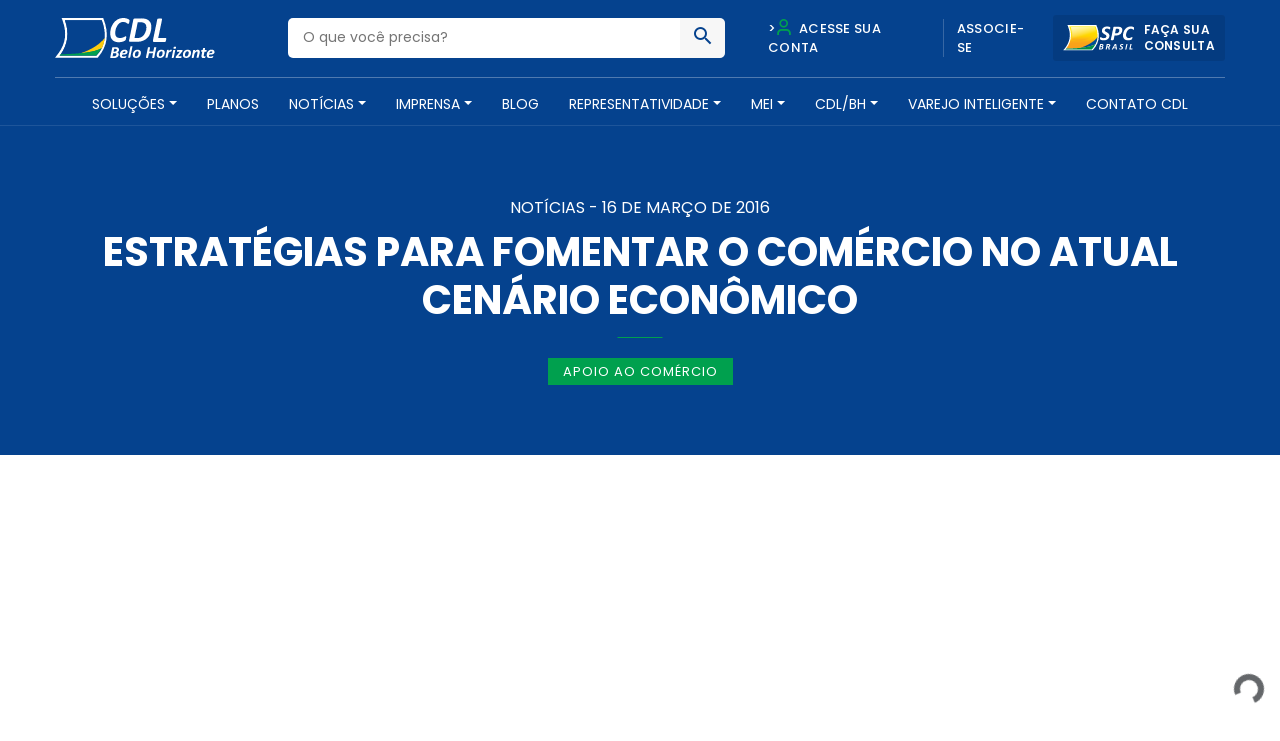

--- FILE ---
content_type: text/html;charset=utf-8
request_url: https://pageview-notify.rdstation.com.br/send
body_size: -74
content:
1f729d71-16bd-4f77-a7cb-874e9b5d14c6